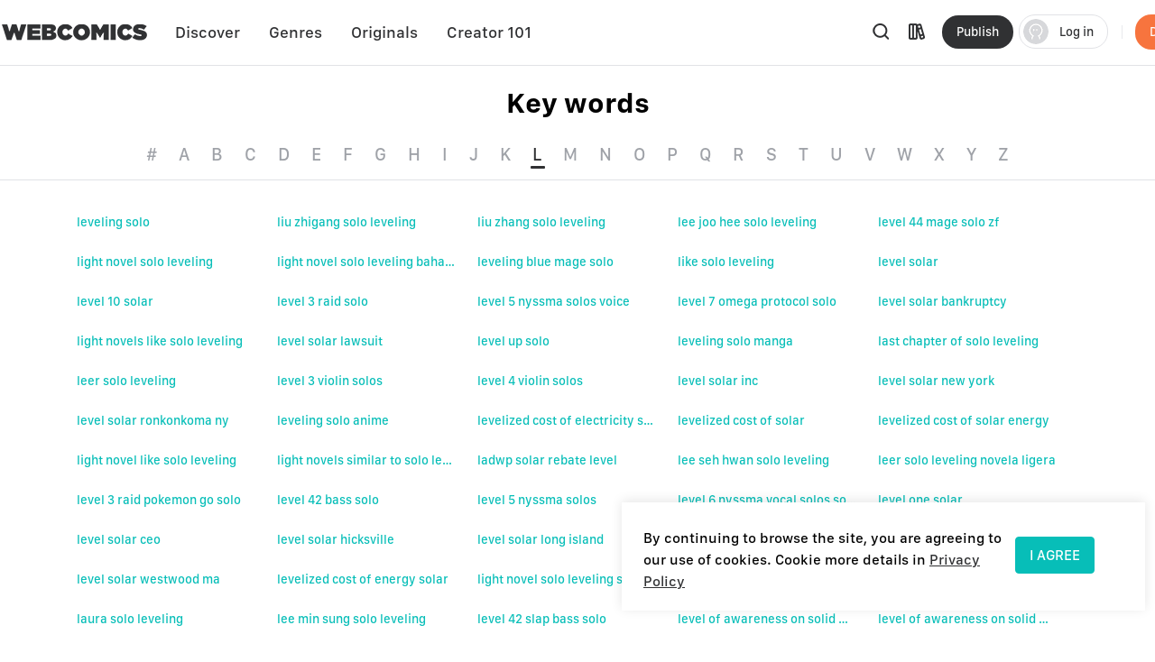

--- FILE ---
content_type: application/javascript; charset=UTF-8
request_url: https://www.webcomicsapp.com/_nuxt/5b3ac23.js
body_size: 2184
content:
(window.webpackJsonp=window.webpackJsonp||[]).push([[39],{1009:function(e,t,o){"use strict";o.r(t);o(17),o(76),o(33),o(27),o(28),o(54),o(24),o(55);var r=o(30),n=o(14),c=o(15),d=(o(77),o(8),o(40),o(41),o(39),o(758)),l=o(37);function m(object,e){var t=Object.keys(object);if(Object.getOwnPropertySymbols){var o=Object.getOwnPropertySymbols(object);e&&(o=o.filter((function(e){return Object.getOwnPropertyDescriptor(object,e).enumerable}))),t.push.apply(t,o)}return t}function h(e){for(var i=1;i<arguments.length;i++){var source=null!=arguments[i]?arguments[i]:{};i%2?m(Object(source),!0).forEach((function(t){Object(n.a)(e,t,source[t])})):Object.getOwnPropertyDescriptors?Object.defineProperties(e,Object.getOwnPropertyDescriptors(source)):m(Object(source)).forEach((function(t){Object.defineProperty(e,t,Object.getOwnPropertyDescriptor(source,t))}))}return e}var f={name:"KeywordsPage",components:{Pagination:function(){return o.e(0).then(o.bind(null,1016))}},asyncData:function(e){return Object(c.a)(regeneratorRuntime.mark((function t(){var o,n,c,l,m,f,w,y,v,k,O,data;return regeneratorRuntime.wrap((function(t){for(;;)switch(t.prev=t.next){case 0:return e.query,o=e.params,n=e.error,t.prev=1,c=h({},o),l=c.type,m=c.page,f=[],w=[],y=!1,t.next=8,Promise.all([Object(d.b)(),Object(d.c)({word:l,page:m,size:300})]);case 8:return v=t.sent,k=Object(r.a)(v,2),O=k[0],data=k[1],1e3===O.code&&(f=O.data),1e3===data.code&&(w=data.data.list,y=data.data.pagination.next),t.abrupt("return",{types:f,data:w,type:l,size:300,pagedata:data.data.pagination||{},page:m&&!isNaN(m)?parseInt(m):0,finished:y});case 17:t.prev=17,t.t0=t.catch(1),n({statusCode:500,message:"server error"});case 20:case"end":return t.stop()}}),t,null,[[1,17]])})))()},data:function(){return{moduleMap:this.$store.state.app.moduleMap}},head:function(){var e=this.type;return{title:"Search Result of Keywords - ".concat(e,"｜WebComics"),meta:[{hid:"keywords",name:"keywords",content:"comics,manga,anime,online manga reader,manga reader,manga anime,manga books,comic books,one piece comics,marvel comics,webtoon"},{hid:"description",name:"description",content:"Keywords  - ".concat(e," on WebComics. Check it out to know more.")},{name:"twitter:title",content:"Search Result of Keywords - ".concat(e,"｜WebComics")},{name:"twitter:description",content:"Keywords  - ".concat(e," on WebComics. Check it out to know more.")},{name:"twitter:image",content:"https://h5.webcomicsapp.com/public/app/res/share_image.jpg"},{name:"twitter:card",content:"summary_large_image"},{hid:"og:title",property:"og:title",content:"Search Result of Keywords - ".concat(e,"｜WebComics")},{hid:"og:image",property:"og:image",content:"https://h5.webcomicsapp.com/public/app/res/share_image.jpg"},{property:"og:image:width",content:"1080"},{property:"og:image:height",content:"720"},{property:"og:locale",content:"en_US"},{hid:"og:type",property:"og:type",content:"website"},{property:"fb:app_id",content:"214394325796134"},{hid:"og:description",property:"og:description",content:"Keywords  - ".concat(e," on WebComics. Check it out to know more.")},{property:"og:url",content:"https://www.webcomicsapp.com/keywords/AA/1"}]}},created:function(){},mounted:function(){this.sendTracks("13.22","keyword页_曝光",2,!1)},methods:{toPage:function(e){if(this.page){var t=1;t="next"===e?1+~~this.page:this.page-1,window.location.href="/keywords/".concat(this.type,"/").concat(t)}},toWord:function(e){var t={searchWord:e};this.sendTracks("13.22.1","keyword页_关键词_点击",1,t,!0),window.location.href="/keyword/"+e.replace(Object(l.f)(),"-")},sendTracks:function(e,t,o,r,n){this.$track.setTracks({save:n,tracks:r,module:e,evType:o}),window.gtag("event",t,r)}}},w=(o(920),o(26)),component=Object(w.a)(f,(function(){var e=this,t=e._self._c;return t("div",{staticClass:"word-page"},[t("div",{staticClass:"hot-header"},[t("p",{staticClass:"hot-title text-center"},[e._v("\n      Key words\n    ")]),e._v(" "),t("div",{staticClass:"hot-nav"},[t("ul",{staticClass:"container"},e._l(e.types,(function(o,r){return t("li",{key:r},[t("a",{class:{active:("#"===o?"AA":o)===e.type},attrs:{href:"/keywords/".concat("#"===o?"AA":o,"/1"),rel:"opener"}},[e._v(e._s(o))])])})),0)])]),e._v(" "),t("div",{staticClass:"hot-content container"},[t("ul",e._l(e.data,(function(o,r){return t("li",{key:r},[t("a",{attrs:{href:"/keyword/".concat(o.replace(/[^\w]+/g,"-"))},on:{click:function(t){return t.preventDefault(),e.toWord(o)}}},[e._v(e._s(o))])])})),0)]),e._v(" "),t("pagination",{attrs:{total:e.pagedata.total,size:e.size,page:e.page,"link-prefix":"/keywords/".concat(e.type),"show-elevator":""}})],1)}),[],!1,null,"216fceb8",null);t.default=component.exports},758:function(e,t,o){"use strict";o.d(t,"b",(function(){return n})),o.d(t,"c",(function(){return c})),o.d(t,"a",(function(){return d}));var r=o(29);function n(e){return Object(r.a)({url:"/api/keyword/category",method:"get",params:e})}function c(e){return Object(r.a)({url:"/api/keyword/list",method:"get",params:e})}function d(e){return Object(r.a)({url:"/api/keyword/search",method:"post",data:e})}},802:function(e,t,o){var content=o(921);content.__esModule&&(content=content.default),"string"==typeof content&&(content=[[e.i,content,""]]),content.locals&&(e.exports=content.locals);(0,o(59).default)("119d83d0",content,!0,{sourceMap:!1})},920:function(e,t,o){"use strict";o(802)},921:function(e,t,o){var r=o(58)(!1);r.push([e.i,'.word-page .hot-header[data-v-216fceb8]{padding-top:1.666667rem}.word-page .hot-title[data-v-216fceb8]{margin-bottom:.555556rem;height:2.5rem;line-height:2.5rem;font-size:2.222222rem;font-family:SFProText-Bold,SFProText}.word-page .hot-nav[data-v-216fceb8]{height:4.166667rem;padding-top:1.25rem;font-size:0;text-align:center;border-bottom:1px solid #e1e2e6}.word-page .hot-nav li[data-v-216fceb8]{display:inline-block;line-height:1.944444rem}.word-page .hot-nav li a[data-v-216fceb8]{color:#9fa2a8;font-size:1.388889rem;position:relative;padding:0 .833333rem}.word-page .hot-nav li a.active[data-v-216fceb8]{color:#303133}.word-page .hot-nav li a.active[data-v-216fceb8]:after{position:absolute;bottom:-.277778rem;left:.694444rem;content:"";display:block;width:1.111111rem;height:.208333rem;background:#303133;border-radius:.138889rem}.word-page .hot-content[data-v-216fceb8]{padding:1.666667rem 0 2.083333rem;font-size:0}.word-page .hot-content li[data-v-216fceb8]{width:20%;display:inline-block;padding:.833333rem 1.597222rem .833333rem 0}.word-page .hot-content li a[data-v-216fceb8]{display:block;color:#07beb8;line-height:1.388889rem;font-size:.972222rem;overflow:hidden;white-space:nowrap;text-overflow:ellipsis}',""]),e.exports=r}}]);